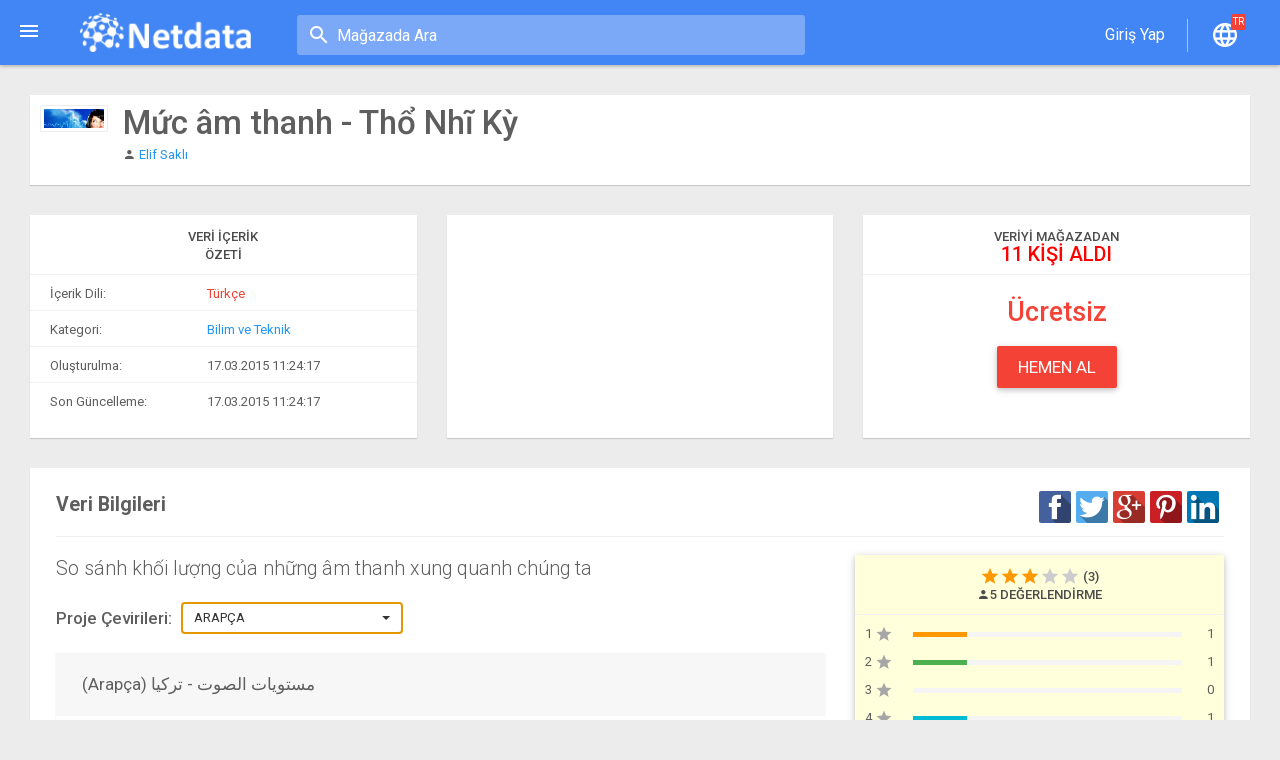

--- FILE ---
content_type: text/html; charset=utf-8
request_url: https://www.netdata.com/project/9bdacebb/mc-m-thanh-th-nh-k?lang=vi-VN
body_size: 80159
content:


<!DOCTYPE html>

<html xmlns="http://www.w3.org/1999/xhtml">
<head><meta charset="utf-8" /><meta http-equiv="X-UA-Compatible" content="IE=edge" /><meta name="viewport" content="width=device-width, initial-scale=1" /><title>
	Mức &#226;m thanh - Thổ Nhĩ Kỳ | Netdata - Yapısal Veri Pazarı
</title><meta property="fb:pages" content="1114192995286838" /><link rel="shortcut icon" href="/img/favicon32.ico" /><link rel="alternate" type="application/rss+xml" title="Netdata" href="/RSS" />
    

    <!-- Vendor CSS -->
    <link href="/vendors/animate-css/animate.min.css" rel="stylesheet" /><link href="/vendors/sweet-alert/sweetalert.css" rel="stylesheet" />

    <!-- CSS -->
    <link href="/css/bootstrap.min.css" rel="stylesheet" /><link href="/css/MaterialDesign.css" rel="stylesheet" />

    <!-- JQUERY -->
    <script src="/js/jquery-1.11.3.min.js"></script>
    <script src="/js/jquery-ui.min.js"></script>
    <style id="antiClickjack">
        body {
            display: none !important;
        }
    </style>

    


    <style>
        #sidebar .main-menu > li {
            border-bottom: 1px solid #D5D5D5;
        }

            #sidebar .main-menu > li > a {
                padding: 10px 20px 10px 52px;
            }

                #sidebar .main-menu > li > a > i {
                    padding: 5px 0;
                }

        #sidebar .afterlogindiv > li > a {
            color: #ABABAB;
        }
    </style>

    <style>
        nav {
            background: #F6F6F6;
            width: 200px;
        }

            nav ul {
                padding: 0;
                margin: 0;
            }

                nav ul li {
                    list-style: none;
                    height: 40px;
                    width: 40px;
                }

                    nav ul li:hover {
                        width: 200px;
                        height: 40px;
                    }

                    nav ul li a {
                        position: absolute;
                        width: 190px;
                        height: 30px;
                        text-decoration: none;
                        color: #555;
                        padding: 11px 0 0 60px;
                        font-size: 15px;
                        white-space: nowrap;
                        overflow: hidden;
                        -o-text-overflow: ellipsis;
                        -ms-text-overflow: ellipsis;
                        text-overflow: ellipsis;
                    }

                        nav ul li a:hover {
                            color: #fff;
                        }

        .mm-store {
            background: #2196F3;
        }

        .mm-datalancer {
            background: #8BC34A;
        }

        .mm-expo {
            background: #9E9E9E;
        }

        .mm-forum {
            background: #FF9800;
        }

        .mm-netsitearea {
            background: #795548;
        }

        .mm-mydata {
            background: #3F51B5;
        }

        .mm-invitation {
            background: #E91E63;
        }

        .mm-netcess {
            background: #FFC107;
        }

        .mm-dataresource {
            background: #607D8B;
        }

        .mm-haveidea {
            background: #9F66F0;
        }

        .mm-createdata {
            background: #D23301;
        }

            .mm-createdata > a {
                color: #FFF;
                font-weight: bold;
            }

                .mm-createdata > a:hover {
                    font-size: 18px;
                    line-height: 1em;
                }

        .store-icon,
        .datalancer-icon,
        .expo-icon,
        .forum-icon,
        .netsitearea-icon,
        .mydata-icon,
        .invitation-icon,
        .netcess-icon,
        .dataresource-icon,
        .haveidea-icon,
        .createdata-icon {
            position: absolute;
            margin-left: 7px;
            padding-top: 8px;
        }

            .store-icon:before {
                width: 50px;
                height: 50px;
                margin-right: 30px;
                content: url("/img/icons/mainmenu/menu-store25.png");
            }

            .datalancer-icon:before {
                width: 50px;
                height: 50px;
                margin-right: 30px;
                content: url("/img/icons/mainmenu/menu-datalancer25.png");
            }

            .expo-icon:before {
                width: 50px;
                height: 50px;
                margin-right: 30px;
                content: url("/img/icons/mainmenu/menu-expo25.png");
            }

            .forum-icon:before {
                width: 50px;
                height: 50px;
                margin-right: 30px;
                content: url("/img/icons/mainmenu/menu-forum25.png");
            }

            .netsitearea-icon:before {
                width: 50px;
                height: 50px;
                margin-right: 30px;
                content: url("/img/icons/mainmenu/menu-netsite25.png");
            }

            .mydata-icon:before {
                width: 50px;
                height: 50px;
                margin-right: 30px;
                content: url("/img/icons/mainmenu/menu-data25.png");
            }

            .invitation-icon:before {
                width: 50px;
                height: 50px;
                margin-right: 30px;
                content: url("/img/icons/mainmenu/menu-invite25.png");
            }

            .netcess-icon:before {
                width: 50px;
                height: 50px;
                margin-right: 30px;
                content: url("/img/icons/mainmenu/menu-netcess25.png");
            }

            .dataresource-icon:before {
                width: 50px;
                height: 50px;
                margin-right: 30px;
                content: url("/img/icons/mainmenu/menu-verifydata25.png");
            }

            .haveidea-icon:before {
                width: 50px;
                height: 50px;
                margin-right: 30px;
                content: url("/img/icons/mainmenu/menu-eureka25.png");
            }

            .createdata-icon:before {
                width: 50px;
                height: 50px;
                margin-right: 30px;
                content: url("/img/icons/mainmenu/menu-createdata25.png");
            }
    </style>

    <!-- Facebook Pixel Code -->
    <script>
        !function (f, b, e, v, n, t, s) {
            if (f.fbq) return; n = f.fbq = function () {
                n.callMethod ?
                n.callMethod.apply(n, arguments) : n.queue.push(arguments)
            }; if (!f._fbq) f._fbq = n;
            n.push = n; n.loaded = !0; n.version = '2.0'; n.queue = []; t = b.createElement(e); t.async = !0;
            t.src = v; s = b.getElementsByTagName(e)[0]; s.parentNode.insertBefore(t, s)
        }(window,
        document, 'script', 'https://connect.facebook.net/en_US/fbevents.js');
        fbq('init', '1493708500642589'); // Insert your pixel ID here.
        fbq('track', 'PageView');
        fbq('track', 'InitiateCheckout');
        fbq('track', 'AddPaymentInfo');
        fbq('track', 'Purchase', { value: '0.00', currency: 'TRY' });
        fbq('track', 'CompleteRegistration');
	fbq('track', 'AddToCart');
    </script>
    <noscript><img height="1" width="1" style="display:none"
src="https://www.facebook.com/tr?id=1493708500642589&ev=PageView&noscript=1"
/></noscript>
    <!-- DO NOT MODIFY -->
    <!-- End Facebook Pixel Code -->
<meta name="description" content="So sánh khối lượng của những âm thanh xung quanh chúng ta" /><meta name="keywords" content="Mức âm thanh - Thổ Nhĩ Kỳ,So,sánh,khối,lượng,của,những,âm,thanh,xung,quanh,chúng,ta,Türkçe,Bilim ve Teknik,Türkiye" /><meta name="author" content="Elif Saklı" /><meta name="geo.placename" content="Türkiye" /><meta name="distribution" content="Global" /><meta name="revisit-after" content="2 days" /><meta property="og:title" content="Mức âm thanh - Thổ Nhĩ Kỳ" /><meta property="og:description" content="So sánh khối lượng của những âm thanh xung quanh chúng ta" /><meta property="og:site_name" content="Netdata" /><meta property="og:image" content="https://www.netdata.com/UserFilesCenter1/654a83e2-b0de-404a-8afe-b056ca020007/ProjectsCenter1/5134964c-e412-40f0-9326-b4d6c6297758/ThumbCenter/5134964c.jpg" /><meta property="og:url" content="www.netdata.com/project/9bdacebb/mc-m-thanh-th-nh-k?lang=vi-VN" /></head>
<body class="">
    <form method="post" action="./mc-m-thanh-th-nh-k?lang=vi-VN" id="form1" lang="tr-TR">
<div class="aspNetHidden">
<input type="hidden" name="__EVENTTARGET" id="__EVENTTARGET" value="" />
<input type="hidden" name="__EVENTARGUMENT" id="__EVENTARGUMENT" value="" />
<input type="hidden" name="__VIEWSTATE" id="__VIEWSTATE" value="/wEPDwUKLTM0Njc1NDMwOWRkUbRuXuxsTuA3NxppI1tpWsoUFVJdhEX43nIi7wZ/Bbc=" />
</div>

<script type="text/javascript">
//<![CDATA[
var theForm = document.forms['form1'];
if (!theForm) {
    theForm = document.form1;
}
function __doPostBack(eventTarget, eventArgument) {
    if (!theForm.onsubmit || (theForm.onsubmit() != false)) {
        theForm.__EVENTTARGET.value = eventTarget;
        theForm.__EVENTARGUMENT.value = eventArgument;
        theForm.submit();
    }
}
//]]>
</script>


<script src="/WebResource.axd?d=TPDUTFmVLg-77TgL59jLuSIbuIK56qk_37bbtsJbDAx_BWD13gZhp3PtVCI44VdAflGhi7x7WYN5soEaNcb5EpJwH1_EPLQy5b0akdYPaao1&amp;t=638628315619783110" type="text/javascript"></script>


<script src="/ScriptResource.axd?d=ookoTKN1-KyjYtoYQev5vcdlKJ9BNu4aEXwIksQ161AdlJXVLVJawGJCsujVoQ-HS80ie2zldy23KrEJmL2qGXHip-HJBJfqXHKD0Lvc7mXn-fxqbtnMC68g6g3yIUzsMXLTnuSCVBXM8fku1mdt_jQgJ0Ym6iDbYQSL5GLAgY6GOFb4L6WV7EtE-KFHGRL_0&amp;t=2a9d95e3" type="text/javascript"></script>
<script type="text/javascript">
//<![CDATA[
if (typeof(Sys) === 'undefined') throw new Error('ASP.NET Ajax istemci tarafı çerçevesi yüklenemedi.');
//]]>
</script>

<script src="/ScriptResource.axd?d=TxDHL0mnLilOSpaU4k-tyhiIs4S05T248W0JJNVj8yiVfwLDnljZoiBLi9_uTYDSkmRzOXK25DPx73_VYwIFKxddzKAqBZlnRHhWkrhrRqKZQTDJcu3wrRFgOg1F0CfX2BVhjBSvLnfWURlIsgDYm2wOptZ2xXR3NNbuMQjZJCL51f-QXc_kMErNtsAeAAVA0&amp;t=2a9d95e3" type="text/javascript"></script>
<script src="../../Scripts/StringResources.js" type="text/javascript"></script>
<div class="aspNetHidden">

	<input type="hidden" name="__VIEWSTATEGENERATOR" id="__VIEWSTATEGENERATOR" value="B1B628F7" />
	<input type="hidden" name="__EVENTVALIDATION" id="__EVENTVALIDATION" value="/wEdAAMwsouX1PTcJ+4chEXiZ9rkyP/ZFfY3dgRMKiGEXU4ZEts/t1KxasROY1jVRg7unpB20Jkqn+EQGWkh8P4klVie4wIjMmuGCk3glI1tQA/BzQ==" />
</div>
        <script type="text/javascript">
//<![CDATA[
Sys.WebForms.PageRequestManager._initialize('ctl00$ctl00$ScriptManager1', 'form1', [], [], [], 90, 'ctl00$ctl00');
//]]>
</script>

        <header id="header">
            <ul class="header-inner">
                <li id="menu-trigger" data-trigger="#sidebar">
                    <div class="line-wrap">
                        <div class="line top"></div>
                        <div class="line center"></div>
                        <div class="line bottom"></div>
                    </div>
                </li>
                <li class="logo hidden-xs">
                    <a href="../../">
                        <img src="/img/NetdataLogo.png" width="175" height="46" alt="Netdata" />
                    </a>
                </li>
                <li class="search-small-container hidden-xs hidden-sm">
                    
    <input type="text" class="search-small store-search" placeholder="Mağazada Ara" />

                </li>
                <li class="pull-right m-r-20">
                    <ul class="top-menu">
                        <li id="top-search" class="hidden-lg hidden-md">
                            <a class="tm-search" href="#"></a>
                        </li>
                        
                                <li>
                                    <a href="/login" class="tm-profile-dropdown" id="BaseMaster_LoginStatus1"><span class="spanGirisYap"></span></a>
                                </li>
                                <li class="divider-vertical"></li>
                            
                        <li class="dropdown">
                            <a data-toggle="dropdown" class="tm-language" href="#"><i class="tmn-counts" id="counterDisplayLang"></i></a>
                            <div class="dropdown-menu pull-right dropdown-menu-lg">
                                <div class="listview">
                                    <div class="lv-header">
                                        <span class="spanSiteDili"></span>
                                    </div>
                                    <div class="lv-body">
                                        <div class="lv-item">
                                            <div class="lv-title m-b-5 text-center"><span class="spanSiteDiliDegsitirir"></span></div>
                                        </div>
                                        <div class="lv-item">
                                            <div class="list-group" id="BaseMaster_LanguageList">
                                            </div>
                                        </div>
                                    </div>
                                </div>
                            </div>
                        </li>
                        
                    </ul>
                </li>
            </ul>

            <!-- Top Search Content -->
            <div id="top-search-wrap" class="hidden-lg hidden-md">
                
    <input type="text" class="store-search" />
    <i id="top-search-close">&times;</i>

            </div>
        </header>

        <section id="main">
            <aside id="sidebar">
                <nav>
                    <ul>
                        <li class="mm-store"><span class="store-icon"></span><a href="../../store"><span id="spanMagaza">Mağaza</span></a></li>
                        <li class="mm-datalancer"><span class="datalancer-icon"></span><a href="../../datalancer"><span id="spanDatalancer">Veri Talepleri</span></a></li>
                        <li class="mm-expo"><span class="expo-icon"></span><a href="../../expo"><span id="spanExpo">Örnek Uygulamalar</span></a></li>
                        <li class="mm-forum"><span class="forum-icon"></span><a href="../../forum"><span id="spanForum">Forum</span></a></li>
                        <li class="mm-netsitearea"><span class="netsitearea-icon"></span><a href="../../netsitearea"><span id="spanNetsiteVitrini">Netsite Vitrini</span></a></li>
                    </ul>
                    <ul>
                        <li class="mm-createdata showafterlogin" style="width: 200px;"><span class="createdata-icon"></span><a href="../../member/createproject"><span id="spanProjeOlustur">Veri Oluştur</span></a></li>
                    </ul>
                    <ul>
                        <li class="mm-mydata showafterlogin"><span class="mydata-icon"></span><a href="../../member/projects"><span id="spanProjelerim">Verilerim</span></a></li>
                        <li class="mm-datalancer showafterlogin"><span class="datalancer-icon"></span><a href="../../member/datalancer"><span id="spanDatalancerIslemleri">Veri Talep İşlemleri</span></a></li>
                        <li class="mm-forum showafterlogin"><span class="forum-icon"></span><a href="../../member/forum"><span id="spanForumIslemleri">Forum İşlemleri</span></a></li>
                        <li class="mm-invitation showafterlogin"><span class="invitation-icon"></span><a href="/member/invitations"><span id="BaseMaster_spanProjeDavetiyeleri">Davetiyeler</span></a>
                        </li>
                        <li class="mm-netcess showafterlogin"><span class="netcess-icon"></span><a href="/member/netcess"><span id="BaseMaster_spanNetcess">Netcess</span></a>
                        </li>
                        <li class="mm-dataresource showafterlogin"><span class="dataresource-icon"></span><a href="/member/createverifylogo"><span id="BaseMaster_spanDogrulama">Veri Kaynağını Belirt</span></a>
                        </li>
                        <li class="mm-haveidea showafterlogin"><span class="haveidea-icon"></span><a href="/member/eureka"><span class="spanBirFikrimVar"></span></a>
                        </li>
                    </ul>
                </nav>
                
            </aside>
            <section id="content">
                <div class="container">
                    
    
    <div itemscope="itemscope" itemtype="http://schema.org/Product">
        <div class="row">
            <div class="col-md-12">
                <div class="card" style="min-height: 90px;">
                    <div class="card-body p-10">
                        <div class="media">
                            <div id="cphMain_ContentPlaceHolder1_Project_EditorCheck" class="pull-right"></div>
                            <div id="cphMain_ContentPlaceHolder1_Project_Updated_Icon" class="pull-right"></div>
                            <div class="pull-left">
                                <img src="https://www.netdata.com/UserFilesCenter1/654a83e2-b0de-404a-8afe-b056ca020007/ProjectsCenter1/5134964c-e412-40f0-9326-b4d6c6297758/ThumbCenter/5134964c.jpg" id="cphMain_ContentPlaceHolder1_Project_ProjeIcon" class="img-thumbnail lv-img-sm" itemprop="image" width="68" height="68" alt="Mức âm thanh - Thổ Nhĩ Kỳ" />
                            </div>
                            <div class="media-body">
                                <div class="lv-title">
                                    <div class="lv-title">
                                        <h1 id="cphMain_ContentPlaceHolder1_Project_ProjeAdi" class="m-t-0 m-b-5" itemprop="name">Mức &#226;m thanh - Thổ Nhĩ Kỳ</h1>
                                    </div>
                                    <span id="cphMain_ContentPlaceHolder1_Project_ProjeSahibi" class="m-t-10" itemprop="manufacturer"><i class='md md-person'></i> <a style='cursor:pointer;' target='_blank' href='/elif.sakli' >Elif Saklı</a></span>
                                </div>
                            </div>
                        </div>
                    </div>
                </div>
            </div>
        </div>

        <div class="row">
            <div class="col-md-4 col-sm-4 col-xs-12">
                <div class="card rating-list" style="min-height: 223px;">
                    <div class="listview lv-bordered">
                        <div class="lv-header">
                            <div class="m-t-0 m-b-5"><span class="spnProjectContent"></span></div>
                            <div class="clearfix"></div>
                            <span class="spnSummary"></span>
                        </div>

                        <div class="lv-body">
                            <div class="lv-item p-5">
                                <div class="form-group m-t-5 m-b-25">
                                    <label for="inputEmail3" class="col-sm-5 col-xs-5 control-label cut-long-text"><span class="spnProjectLanguage"></span>:</label>
                                    <div class="col-sm-7 col-xs-7 cut-long-text">
                                        <span id="cphMain_ContentPlaceHolder1_Project_spanIcerikDili" class="text-danger" itemprop="itemCondition">Türkçe</span>
                                    </div>
                                </div>
                            </div>
                            <div class="lv-item p-5">
                                <div class="form-group m-t-5 m-b-25">
                                    <label for="inputEmail3" class="col-sm-5 col-xs-5 control-label cut-long-text"><span class="spnCategory"></span>:</label>
                                    <div class="col-sm-7 col-xs-7">
                                        <a href="/gallery/18/bilim-ve-teknik" id="cphMain_ContentPlaceHolder1_Project_btnKategori" itemprop="category">Bilim ve Teknik</a>
                                    </div>
                                </div>
                            </div>
                            <div class="lv-item p-5">
                                <div class="form-group m-t-5 m-b-25">
                                    <label for="inputEmail3" class="col-sm-5 col-xs-5 control-label cut-long-text"><span class="spnCreateDate"></span>:</label>
                                    <div class="col-sm-7 col-xs-7 cut-long-text">
                                        <span id="cphMain_ContentPlaceHolder1_Project_spanOlusmaTarihi" itemprop="productionDate">17.03.2015 11:24:17</span>
                                    </div>
                                </div>
                            </div>
                            <div class="lv-item p-5">
                                <div class="form-group m-t-5 m-b-25">
                                    <label for="inputEmail3" class="col-sm-5 col-xs-5 control-label cut-long-text"><span class="spnLastUpdate"></span>:</label>
                                    <div class="col-sm-7 col-xs-7 cut-long-text">
                                        <span id="cphMain_ContentPlaceHolder1_Project_spanGuncellemeTarihi" itemprop="releaseDate">17.03.2015 11:24:17</span>
                                    </div>
                                </div>
                            </div>
                        </div>
                    </div>
                </div>
            </div>
            <div class="col-md-4 col-sm-4 col-xs-12">
                <div class="card rating-list" style="min-height: 223px;">
                    <div class="card-body p-5 text-center">
                        <div id="wordcloud" style="width: 100%; height: 203px; position: relative;"></div>
                    </div>
                </div>
            </div>
            <div class="col-md-4 col-sm-4 col-xs-12">
                <div class="card rating-list" style="min-height: 223px;">
                    <div class="listview lv-bordered">
                        <div class="lv-header">
                            <span class="spnFromStore"></span>
                            <span id="cphMain_ContentPlaceHolder1_Project_spanAlindiSayisi" style="display: block; font-size: 20px; color: red; margin-top: 5px;">11 kişi aldı</span>
                        </div>
                    </div>
                    <div id="cphMain_ContentPlaceHolder1_Project_spanprojeucreti" class="card-body p-5 text-center" itemprop="offers" itemscope="itemscope" itemtype="http://schema.org/Offer"><h2 class='text-danger' itemprop='price' content='0,00'>Ücretsiz</h2><span itemprop='priceCurrency' content='TRY' class='hidden'></span></div>
                    <div class="card-header p-5 text-center">
                        <a href="http://www.netdata.com/member/buyproject/9bdacebb" id="cphMain_ContentPlaceHolder1_Project_btnSatinAl" class="btn btn-danger btn-lg" style="min-width: 120px;">Hemen Al</a>
                    </div>
                </div>
            </div>
        </div>
        <div class="card">
            <div class="card-body card-padding">
                <span class="lead" id="Project_spanprjbilgi"><b><span class="spnProjectInformation"></span></b></span>
                <div class="netdata-social-share pull-right">
                </div>
                <hr />
                <div class="row">
                    <div class="col-md-8 col-sm-8 col-xs-12">
                        <div id="cphMain_ContentPlaceHolder1_Project_ProjeAciklama" itemprop="description"><p class='lead'>So sánh khối lượng của những âm thanh xung quanh chúng ta</p><div class='m-b-20'><h4 class='pull-left' ><span class='spnProjectsTranslations'>Proje Çevirileri</span>: </h4><select id='ddSelectPrjLang' data-live-search='true' class='from-control bootstrap-select selectpicker ' onchange='$(".card-language").hide();$("#crdLang-" + $(this).val()).show()'><option value='0'>Arapça</option><option value='1'>Bulgarca</option><option value='2'>Boşnakça</option><option value='3'>Çekçe</option><option value='4'>Danca</option><option value='5'>Almanca</option><option value='6'>Yunanca</option><option value='7'>İngilizce</option><option value='8'>İspanyolca</option><option value='9'>Estonca</option><option value='10'>Fince</option><option value='11'>Filipince</option><option value='12'>Fransızca</option><option value='13'>İrlandaca</option><option value='14'>İbranice</option><option value='15'>Hintçe</option><option value='16'>Hırvatça</option><option value='17'>Macarca</option><option value='18'>Endonezce</option><option value='19'>İtalyanca</option><option value='20'>Japonca</option><option value='21'>Korece</option><option value='22'>Litvanyaca</option><option value='23'>Letonca</option><option value='24'>Makedonca</option><option value='25'>Malay</option><option value='26'>Norveççe</option><option value='27'>Felemenkçe</option><option value='28'>Lehçe</option><option value='29'>Portekizce</option><option value='30'>Rumence</option><option value='31'>Rusça</option><option value='32'>Slovakça</option><option value='33'>Slovence</option><option value='34'>Sırpça</option><option value='35'>İsveççe</option><option value='36'>Svahili</option><option value='37'>Tayca</option><option value='38'>Ukraynaca</option><option value='39'>Vietnamca</option><option value='40'>Çince</option></select></div><div class='' id='collapseTranslations'><div id='crdLang-0'  class='card card-language'><div class='card-header ch-alt'><h2>(Arapça) مستويات الصوت - تركيا</h2></div><div class='card-body card-padding'>مقارنة بين حجم الأصوات من حولنا</div></div><div id='crdLang-1' style='display:none;' class='card card-language'><div class='card-header ch-alt'><h2>(Bulgarca) Нивата на звука - Турция</h2></div><div class='card-body card-padding'>Сравнение на обема на звуците около нас</div></div><div id='crdLang-2' style='display:none;' class='card card-language'><div class='card-header ch-alt'><h2>(Boşnakça) Sound Nivoi - Turska</h2></div><div class='card-body card-padding'>Poređenje jačinu zvukova oko nas</div></div><div id='crdLang-3' style='display:none;' class='card card-language'><div class='card-header ch-alt'><h2>(Çekçe) Hladiny akustick&#233;ho tlaku - Turecko</h2></div><div class='card-body card-padding'>Porovn&#225;n&#237; objemu zvuků kolem n&#225;s</div></div><div id='crdLang-4' style='display:none;' class='card card-language'><div class='card-header ch-alt'><h2>(Danca) Sound Niveauer - Tyrkiet</h2></div><div class='card-body card-padding'>Sammenligning af m&#230;ngden af ​​lydene omkring os</div></div><div id='crdLang-5' style='display:none;' class='card card-language'><div class='card-header ch-alt'><h2>(Almanca) Schallpegel - T&#252;rkei</h2></div><div class='card-body card-padding'>Vergleich des Volumens der T&#246;ne um us</div></div><div id='crdLang-6' style='display:none;' class='card card-language'><div class='card-header ch-alt'><h2>(Yunanca) Τα επίπεδα θορύβου - Τουρκία</h2></div><div class='card-body card-padding'>Σύγκριση του όγκου των ήχων γύρω μας</div></div><div id='crdLang-7' style='display:none;' class='card card-language'><div class='card-header ch-alt'><h2>(İngilizce) Sound Levels - Turkey</h2></div><div class='card-body card-padding'>Comparison of the volume of the sounds around us</div></div><div id='crdLang-8' style='display:none;' class='card card-language'><div class='card-header ch-alt'><h2>(İspanyolca) Niveles de ruido - Turqu&#237;a</h2></div><div class='card-body card-padding'>Comparaci&#243;n del volumen de los sonidos alrededor de nosotros</div></div><div id='crdLang-9' style='display:none;' class='card card-language'><div class='card-header ch-alt'><h2>(Estonca) Heli tase - T&#252;rgi</h2></div><div class='card-body card-padding'>V&#245;rdlus helide tugevust meie &#252;mber</div></div><div id='crdLang-10' style='display:none;' class='card card-language'><div class='card-header ch-alt'><h2>(Fince) Sound Levels - Turkki</h2></div><div class='card-body card-padding'>Vertailu tilavuudesta &#228;&#228;net ymp&#228;rill&#228;mme</div></div><div id='crdLang-11' style='display:none;' class='card card-language'><div class='card-header ch-alt'><h2>(Filipince) Sound Antas - Turkey</h2></div><div class='card-body card-padding'>Paghahambing ng lakas ng tunog ng tunog sa paligid sa amin</div></div><div id='crdLang-12' style='display:none;' class='card card-language'><div class='card-header ch-alt'><h2>(Fransızca) Niveaux sonores - Turquie</h2></div><div class='card-body card-padding'>Comparaison du volume des sons qui nous entoure</div></div><div id='crdLang-13' style='display:none;' class='card card-language'><div class='card-header ch-alt'><h2>(İrlandaca) Leibh&#233;il fuaime - An Tuirc</h2></div><div class='card-body card-padding'>Compar&#225;id idir an m&#233;id de na fuaimeanna timpeall orainn</div></div><div id='crdLang-14' style='display:none;' class='card card-language'><div class='card-header ch-alt'><h2>(İbranice) רמות סאונד - טורקיה</h2></div><div class='card-body card-padding'>השוואת היקף הצלילים סביבנו השוואת היקף הצלילים סביבנו</div></div><div id='crdLang-15' style='display:none;' class='card card-language'><div class='card-header ch-alt'><h2>(Hintçe) ध्वनि के स्तर - तुर्की</h2></div><div class='card-body card-padding'>हमारे आसपास की ध्वनियों की मात्रा की तुलना</div></div><div id='crdLang-16' style='display:none;' class='card card-language'><div class='card-header ch-alt'><h2>(Hırvatça) Razine buke - Turska</h2></div><div class='card-body card-padding'>Usporedba volumena zvukova oko nas</div></div><div id='crdLang-17' style='display:none;' class='card card-language'><div class='card-header ch-alt'><h2>(Macarca) Zajszintek - T&#246;r&#246;korsz&#225;g</h2></div><div class='card-body card-padding'>&#214;sszehasonl&#237;t&#225;sa a hangerőt a hangok k&#246;r&#252;l&#246;tt&#252;nk</div></div><div id='crdLang-18' style='display:none;' class='card card-language'><div class='card-header ch-alt'><h2>(Endonezce) Tingkat suara - Turki</h2></div><div class='card-body card-padding'>Perbandingan volume suara di sekitar kita</div></div><div id='crdLang-19' style='display:none;' class='card card-language'><div class='card-header ch-alt'><h2>(İtalyanca) Livelli sonori - Turchia</h2></div><div class='card-body card-padding'>Confronto tra il volume dei suoni intorno a noi</div></div><div id='crdLang-20' style='display:none;' class='card card-language'><div class='card-header ch-alt'><h2>(Japonca) サウンドレベル - トルコ</h2></div><div class='card-body card-padding'>私たちの周りの音のボリュームの比較 私たちの周りの音のボリュームの比較</div></div><div id='crdLang-21' style='display:none;' class='card card-language'><div class='card-header ch-alt'><h2>(Korece) 사운드 레벨 - 터키</h2></div><div class='card-body card-padding'>우리 주변의 소리의 볼륨의 비교 우리 주변의 소리의 볼륨의 비교</div></div><div id='crdLang-22' style='display:none;' class='card card-language'><div class='card-header ch-alt'><h2>(Litvanyaca) Garso lygiai - Turkija</h2></div><div class='card-body card-padding'>Palyginimas garsų apimtis aplink mus</div></div><div id='crdLang-23' style='display:none;' class='card card-language'><div class='card-header ch-alt'><h2>(Letonca) Trokšņu līmenis - Turcija</h2></div><div class='card-body card-padding'>Salīdzinājums apjoma skaņām ap mums</div></div><div id='crdLang-24' style='display:none;' class='card card-language'><div class='card-header ch-alt'><h2>(Makedonca) Нивоата на звукот - Турција</h2></div><div class='card-body card-padding'>Споредба на обемот на звуците околу нас</div></div><div id='crdLang-25' style='display:none;' class='card card-language'><div class='card-header ch-alt'><h2>(Malay) സൗണ്ട് ലെവലുകൾ - തുർക്കി</h2></div><div class='card-body card-padding'>നമുക്കു ചുറ്റുമുള്ള ശബ്ദങ്ങൾ എണ്ണക്കൂടുതൽ താരതമ്യം</div></div><div id='crdLang-26' style='display:none;' class='card card-language'><div class='card-header ch-alt'><h2>(Norveççe) Sound Levels - Tyrkia</h2></div><div class='card-body card-padding'>Sammenligning av volumet av lydene rundt oss</div></div><div id='crdLang-27' style='display:none;' class='card card-language'><div class='card-header ch-alt'><h2>(Felemenkçe) Sound Levels - Turkije</h2></div><div class='card-body card-padding'>Vergelijking van het volume van de geluiden om ons</div></div><div id='crdLang-28' style='display:none;' class='card card-language'><div class='card-header ch-alt'><h2>(Lehçe) Poziom hałasu - Turcja</h2></div><div class='card-body card-padding'>Por&#243;wnanie objętości dźwięki wok&#243;ł nas</div></div><div id='crdLang-29' style='display:none;' class='card card-language'><div class='card-header ch-alt'><h2>(Portekizce) N&#237;veis de som - Turquia</h2></div><div class='card-body card-padding'>Compara&#231;&#227;o do volume dos sons que nos rodeia</div></div><div id='crdLang-30' style='display:none;' class='card card-language'><div class='card-header ch-alt'><h2>(Rumence) Niveluri de zgomot - Turcia</h2></div><div class='card-body card-padding'>Compararea volumului sunetelor din jurul nostru</div></div><div id='crdLang-31' style='display:none;' class='card card-language'><div class='card-header ch-alt'><h2>(Rusça) Уровни звукового давления - Турция</h2></div><div class='card-body card-padding'>Сравнение объема звуков вокруг нас</div></div><div id='crdLang-32' style='display:none;' class='card card-language'><div class='card-header ch-alt'><h2>(Slovakça) Hladiny akustick&#233;ho tlaku - Turecko</h2></div><div class='card-body card-padding'>Porovnanie objemu zvukov okolo n&#225;s</div></div><div id='crdLang-33' style='display:none;' class='card card-language'><div class='card-header ch-alt'><h2>(Slovence) Nivoji hrupa - Turčija</h2></div><div class='card-body card-padding'>Primerjava obsega zvoke okoli nas</div></div><div id='crdLang-34' style='display:none;' class='card card-language'><div class='card-header ch-alt'><h2>(Sırpça) Соунд Левелс - Турска</h2></div><div class='card-body card-padding'>Поређење обима звукове око нас</div></div><div id='crdLang-35' style='display:none;' class='card card-language'><div class='card-header ch-alt'><h2>(İsveççe) Ljudniv&#229;er - Turkiet</h2></div><div class='card-body card-padding'>J&#228;mf&#246;relse av volymen av de ljud omkring oss</div></div><div id='crdLang-36' style='display:none;' class='card card-language'><div class='card-header ch-alt'><h2>(Svahili) Sauti Ngazi - Uturuki</h2></div><div class='card-body card-padding'>Kulinganisha ya kiasi cha sauti inayotuzunguka</div></div><div id='crdLang-37' style='display:none;' class='card card-language'><div class='card-header ch-alt'><h2>(Tayca) ระดับเสียง - ตุรกี</h2></div><div class='card-body card-padding'>การเปรียบเทียบปริมาณของเสียงที่อยู่รอบตัวเรา</div></div><div id='crdLang-38' style='display:none;' class='card card-language'><div class='card-header ch-alt'><h2>(Ukraynaca) Рівні звукового тиску - Туреччина</h2></div><div class='card-body card-padding'>Порівняння обсягу звуків навколо нас</div></div><div id='crdLang-39' style='display:none;' class='card card-language'><div class='card-header ch-alt'><h2>(Vietnamca) Mức &#226;m thanh - Thổ Nhĩ Kỳ</h2></div><div class='card-body card-padding'>So s&#225;nh khối lượng của những &#226;m thanh xung quanh ch&#250;ng ta</div></div><div id='crdLang-40' style='display:none;' class='card card-language'><div class='card-header ch-alt'><h2>(Çince) 声级 - 土耳其</h2></div><div class='card-body card-padding'>声音在我们周围的体积比较 声音在我们周围的体积比较 声音在我们周围的体积比较 声音在我们周围的体积比较</div></div></div><p>Bu veri şu ülke mağazalarında gösteriliyor: <b style='color:red'>Türkiye</b></p><br/><a class='btn btn-primary btn-large btn-responsive' href='/netsite/184afcfc/cevremizdeki-seslerin-ses-seviyelerinin-karsilastirmasi' target='_blank'><span class='spnShowNetsite'></span></a></div>
                    </div>
                    <div class="col-md-4 col-sm-4 col-xs-12">
                        <div class="card rating-list" style="min-height: 223px; box-shadow: 0 2px 5px rgba(0, 0, 0, 0.16), 0 2px 10px rgba(0, 0, 0, 0.12); background-color: #FFFFDB;">
                            <div class="listview">
                                <div class="lv-header" itemprop="aggregateRating" itemscope="itemscope" itemtype="http://schema.org/AggregateRating">
                                    <div id="cphMain_ContentPlaceHolder1_Project_ProjeYildizGosterim" class="rl-star m-t-0 m-b-5"><i class='md md-star active '></i><i class='md md-star active '></i><i class='md md-star active '></i><i class='md md-star '></i><i class='md md-star '></i> (<span itemprop='ratingValue'>3</span>)</div>
                                    <div class="clearfix"></div>
                                    <i class="md md-person"></i><span id="cphMain_ContentPlaceHolder1_Project_ProjeDegerlendirmeSayisi" itemprop="reviewCount">5</span> <span id="cphMain_ContentPlaceHolder1_Project_ProjeDegerlendirmeYazisi">Değerlendirme</span>
                                </div>

                                <div class="lv-body">
                                    <div id="cphMain_ContentPlaceHolder1_Project_DegerlendirmeOranlari" class="p-5">
                                    <div class='lv-item p-5'><div class='media'><div class='pull-left'>1 <i class='md md-star'></i></div><div class='pull-right'>1</div><div class='media-body'><div class='progress'><div class='progress-bar progress-bar-warning' role='progressbar' aria-valuenow='20' aria-valuemin='0' aria-valuemax='100' style='width: 20%'></div></div></div></div></div><div class='lv-item p-5'><div class='media'><div class='pull-left'>2 <i class='md md-star'></i></div><div class='pull-right'>1</div><div class='media-body'><div class='progress'><div class='progress-bar progress-bar-success' role='progressbar' aria-valuenow='20' aria-valuemin='0' aria-valuemax='100' style='width: 20%'></div></div></div></div></div><div class='lv-item p-5'><div class='media'><div class='pull-left'>3 <i class='md md-star'></i></div><div class='pull-right'>0</div><div class='media-body'><div class='progress'><div class='progress-bar progress-bar-danger' role='progressbar' aria-valuenow='0' aria-valuemin='0' aria-valuemax='100' style='width: 0%'></div></div></div></div></div><div class='lv-item p-5'><div class='media'><div class='pull-left'>4 <i class='md md-star'></i></div><div class='pull-right'>1</div><div class='media-body'><div class='progress'><div class='progress-bar progress-bar-info' role='progressbar' aria-valuenow='20' aria-valuemin='0' aria-valuemax='100' style='width: 20%'></div></div></div></div></div><div class='lv-item p-5'><div class='media'><div class='pull-left'>5 <i class='md md-star'></i></div><div class='pull-right'>2</div><div class='media-body'><div class='progress'><div class='progress-bar ' role='progressbar' aria-valuenow='40' aria-valuemin='0' aria-valuemax='100' style='width: 40%'></div></div></div></div></div></div>
                                </div>
                            </div>
                        </div>
                    </div>
                </div>

            </div>
        </div>
        <div class="card">
            <div class="card-body card-padding">
                <span class="lead"><b><span class="spnProjectParts"></span></b></span>
                <hr />
                <div class="form-horizontal">
                    <div class="form-group m-b-0">
                        <span style="font-size: 15px;" class="col-sm-2 m-t-5"><b><span class="spnShowingPart"></span>: </b></span>
                        <div class="col-sm-10">
                            <select name="ctl00$ctl00$cphMain$ContentPlaceHolder1$ddProjectParts" id="cphMain_ContentPlaceHolder1_ddProjectParts" class="form-control selectpicker" data-style="btn-danger btn-lg p-t-5 p-b-5" data-live-search="true">
	<option value="03778af4-b608-4487-b9eb-f60f779ba388">&#199;evremizdeki seslerin ses seviyelerinin karşılaştırması</option>
</select>
                        </div>
                    </div>
                    <div class="form-group m-b-0">
                        <label class="col-sm-2"></label>
                        <div class="col-sm-10">
                            <span class="help-block"><span class="spnShowingPartDesc"></span></span>
                        </div>
                    </div>
                </div>
                <div id="cphMain_ContentPlaceHolder1_Project_BolumlerVeObjeler"><hr/><div class='alert alert-success p-10'><p class='lead'>&#199;evremizdeki seslerin ses seviyelerinin karşılaştırması</p><p><b><span class='spnResource'></span> : </b><a href='http://www.emo.org.tr' style='cursor:pointer' target='_blank' rel='nofollow'>http://www.emo.org.tr</a></p><p class='pRecordCount'><b>14</b></p></div><div class='card'><div class='card-header ch-alt'><h2><span class='spnProjectPreview'></span></h2></div><div class='card-body m-t-10'><div class='table-responsive'><iframe id='autosizeframe' name='autosizeframe' scrolling='no' allowtransparency='true' frameborder='0' style='margin: 0px; width: 100%; height: 250px' src='http://www.netdata.com/_StoreIframe/03778af4' onload="if ( window.parent && window.parent.autoIframe) {window.parent.autoIframe('autosizeframe');}" onresize="if ( window.parent && window.parent.autoIframe) {window.parent.autoIframe('autosizeframe');}"></iframe></div></div></div><p class="text-right spnMayHaveCopyright" style="font-size:12px;margin-right: 10px;color: #878787;">* Görseller ve İçerik telif hakkına sahip olabilir</p></div>
            </div>
        </div>
        <div class="card" id="GoToAddComment">
            <div id="cphMain_ContentPlaceHolder1_Project_divdegerlendirmeler" class="card-body card-padding"><span class='lead'><b>Değerlendirmeler</b></span><a class='btn btn-success btn-responsive pull-right' onclick="OpenComment('anonim'); return false;">Değerlendirme Yap</a><hr /><div class='listview lv-bordered lv-lg'><div class='lv-body'><div class='lv-item' itemprop='review' itemscope='itemscope' itemtype='http://schema.org/Review'><div class='media'><div class='lv-avatar pull-left'><img src='https://www.netdata.com/UserFilesCenter1/aaa4ef54-1bbc-4def-9c43-08de067521ea/FileCenter/avatar.png' alt='Mehmet Akif &#214;zk&#246;k'></div><div class='media-body'><span class='h4' itemprop='author'>Mehmet Akif Özkök</span><div class='rating-list p-b-0' itemprop='reviewRating' itemscope='itemscope' itemtype='http://schema.org/Rating'><div class='rl-star m-t-5 m-b-0'><i class='md md-star active '></i><i class='md md-star active '></i><i class='md md-star active '></i><i class='md md-star active '></i><i class='md md-star active '></i></div><meta itemprop='worstRating' content='1'><span itemprop='ratingValue' class='hidden'>5</span><span itemprop='bestRating' class='hidden'>5</span></div><span itemprop='description'>G&#252;zel olmuş</span><small class='ms-date'><i class='md md-access-time'></i> <span itemprop='datePublished'>3.10.2017 01:05:17</span></small></div></div></div><div class='lv-item' itemprop='review' itemscope='itemscope' itemtype='http://schema.org/Review'><div class='media'><div class='lv-avatar pull-left'><img src='https://www.netdata.com/UserFilesCenter5/b643dd99-04de-4314-b834-5370447503a1/FileCenter/avatar.png' alt='Elif Kara&#231;elik'></div><div class='media-body'><span class='h4' itemprop='author'>Elif Karaçelik</span><div class='rating-list p-b-0' itemprop='reviewRating' itemscope='itemscope' itemtype='http://schema.org/Rating'><div class='rl-star m-t-5 m-b-0'><i class='md md-star active '></i><i class='md md-star active '></i><i class='md md-star '></i><i class='md md-star '></i><i class='md md-star '></i></div><meta itemprop='worstRating' content='1'><span itemprop='ratingValue' class='hidden'>2</span><span itemprop='bestRating' class='hidden'>5</span></div><span itemprop='description'>projeniz ne işimize yarayacak elif hanım. sesimiz ile bardak mı kıracağız :)</span><small class='ms-date'><i class='md md-access-time'></i> <span itemprop='datePublished'>11.02.2016 12:01:17</span></small></div></div></div><div class='lv-item' itemprop='review' itemscope='itemscope' itemtype='http://schema.org/Review'><div class='media'><div class='lv-avatar pull-left'><img src='https://www.netdata.com/UserFilesCenter5/a067594c-4b7d-467b-a8c2-d2dae2477952/FileCenter/avatar.png' alt='Metin Karag&#246;z'></div><div class='media-body'><span class='h4' itemprop='author'>Metin Karagöz</span><div class='rating-list p-b-0' itemprop='reviewRating' itemscope='itemscope' itemtype='http://schema.org/Rating'><div class='rl-star m-t-5 m-b-0'><i class='md md-star active '></i><i class='md md-star '></i><i class='md md-star '></i><i class='md md-star '></i><i class='md md-star '></i></div><meta itemprop='worstRating' content='1'><span itemprop='ratingValue' class='hidden'>1</span><span itemprop='bestRating' class='hidden'>5</span></div><span itemprop='description'>dB leri kim merak eder bilmiyorum ben gereksiz buldum..</span><small class='ms-date'><i class='md md-access-time'></i> <span itemprop='datePublished'>21.10.2015 09:24:17</span></small></div></div></div><div class='lv-item' itemprop='review' itemscope='itemscope' itemtype='http://schema.org/Review'><div class='media'><div class='lv-avatar pull-left'><img src='https://www.netdata.com/UserFilesCenter1/4a397a64-19a4-4c58-b1c4-2f074eef6f9d/FileCenter/avatar.png' alt='Sevim Talihli'></div><div class='media-body'><span class='h4' itemprop='author'>Sevim Talihli</span><div class='rating-list p-b-0' itemprop='reviewRating' itemscope='itemscope' itemtype='http://schema.org/Rating'><div class='rl-star m-t-5 m-b-0'><i class='md md-star active '></i><i class='md md-star active '></i><i class='md md-star active '></i><i class='md md-star active '></i><i class='md md-star '></i></div><meta itemprop='worstRating' content='1'><span itemprop='ratingValue' class='hidden'>4</span><span itemprop='bestRating' class='hidden'>5</span></div><span itemprop='description'>Bir d&#252;ğ&#252;n salonu i&#231;in bu veriler gerekliydi.İ&#231;erdeki g&#252;r&#252;lt&#252; dışardaki havai fişeklerin &#231;ıkarttığı ses Starttonetden verileri temin ederek yazılımım i&#231;in kullandım</span><small class='ms-date'><i class='md md-access-time'></i> <span itemprop='datePublished'>28.08.2015 03:54:17</span></small></div></div></div><div class='lv-item' itemprop='review' itemscope='itemscope' itemtype='http://schema.org/Review'><div class='media'><div class='lv-avatar pull-left'><img src='https://www.netdata.com/UserFilesCenter1/9b97f70b-8e04-4ca0-8928-212d17e11a47/FileCenter/avatar.png' alt='Ahmet Derdiyok'></div><div class='media-body'><span class='h4' itemprop='author'>Ahmet Derdiyok</span><div class='rating-list p-b-0' itemprop='reviewRating' itemscope='itemscope' itemtype='http://schema.org/Rating'><div class='rl-star m-t-5 m-b-0'><i class='md md-star active '></i><i class='md md-star active '></i><i class='md md-star active '></i><i class='md md-star active '></i><i class='md md-star active '></i></div><meta itemprop='worstRating' content='1'><span itemprop='ratingValue' class='hidden'>5</span><span itemprop='bestRating' class='hidden'>5</span></div><span itemprop='description'>Elinize sağlık.</span><small class='ms-date'><i class='md md-access-time'></i> <span itemprop='datePublished'>2.08.2015 07:32:17</span></small></div></div></div></div></div></div>
        </div>
        <div id="cphMain_ContentPlaceHolder1_Project_IliskiliProjeler"></div>
    </div>
    <div class="row">
        <div class="col-xs-12 ">
            <a href="/Contact.aspx?report=9bdacebb" id="cphMain_ContentPlaceHolder1_aReportProject" style="color: #a2a2a2;" target="_blank" class="pull-right"><span class="spnReportProject">Projeyi Şikayet Et</span></a>
        </div>
    </div>

    <input name="ctl00$ctl00$cphMain$ContentPlaceHolder1$hfDCNO" type="hidden" id="cphMain_ContentPlaceHolder1_hfDCNO" value="1" />

    <div id="Project_myModalComment" class="modal fade" data-backdrop="static" data-keyboard="false" tabindex="-1" role="dialog" aria-hidden="true">
        <div class="modal-dialog">
            <div class="modal-content">
                <div class="modal-header">
                    <h4 id="lblswdataModal1Header" class="modal-title"></h4>
                </div>
                <div class="modal-body">
                    <div class="form-horizontal" role="form">
                        <div class="form-group">
                            <label class="col-sm-2 control-label" id="Project_RateLabel"></label>
                            <div class="col-sm-10">
                                <div class="fg-line">
                                    <div class="rating-list">
                                        <div class="rl-star" style="margin-top: 0px;">
                                            <input type="hidden" id="Project_RateProject" class="rating" data-filled="md md-star active md-2" data-empty="md md-star" value="1" />
                                        </div>
                                    </div>
                                </div>
                            </div>
                        </div>
                        <div class="form-group">
                            <label class="col-sm-2 control-label" id="Project_CommentLabel">Yorum</label>
                            <div class="col-sm-10">
                                <div class="fg-line">
                                    <textarea class="form-control" rows="5" maxlength="250" id="Project_textCommentProject"></textarea>
                                </div>
                            </div>
                        </div>
                    </div>
                    <span id="cphMain_ContentPlaceHolder1_Project_lblStoreId" class="hidden">9bdacebb-bc85-4215-9e7f-3e03941d1dfb</span>
                    <span class="hidden" id="Project_lblCommentId"></span>
                </div>
                <div class="modal-footer">
                    <button type="button" id="Project_btnRemoveComment" class="btn btn-danger pull-left" onclick="DeleteComment();return false;">Değerlendirmeyi Sil</button>
                    <button type="button" id="Project_btnAddComment" class="btn btn-success" onclick="AddComment();return false;">Gönder</button>
                    <button type="button" id="Project_btnCancelComment" class="btn btn-default" data-dismiss="modal">İptal</button>
                </div>
            </div>
        </div>
    </div>

    <div id="Project_myProfileModal" class="modal fade" data-modal-color="lightblue" tabindex="-1" role="dialog" aria-hidden="true" style="color: inherit">
        <div class="modal-dialog modal-lg">
            <div class="modal-content">
                <div class="modal-header text-center">
                    
                </div>
                <div class="modal-body" id="Project_divMyProfileModalBody">
                </div>
                <div class="modal-footer">
                    <a class="btn btn-default" data-dismiss="modal"><span class="spnClose"></span></a>
                </div>
            </div>
        </div>
    </div>


    <div id="Project_ReportCommentModal" class="modal fade" data-backdrop="static" data-keyboard="false" tabindex="-1" role="dialog" aria-hidden="true">
        <div class="modal-dialog">
            <div class="modal-content">
                <div class="modal-header">
                    <h4 class="modal-title spnReportForm">Şikayet / Spam Bildirimi</h4>
                </div>
                <div class="modal-body">
                    <div class="form-horizontal" role="form">

                        <div class="form-group">
                            <label class="col-sm-2 control-label"><span class="spnReportType">Şikayet Tipi</span></label>
                            <div class="col-sm-10">
                                <div class="fg-line">
                                    <div class="select">
                                        <select id="ddReportType" class="form-control selectpicker">
                                            <option value="Şikayet" class="spnSikayet">Şikayet</option>
                                            <option value="Spam Bildirimi" class="spnSpam">Spam Bildirimi</option>
                                        </select>
                                    </div>
                                </div>
                            </div>
                        </div>

                        <div class="form-group">
                            <label class="col-sm-2 control-label"><span class="spnDescription">Açıklama</span></label>
                            <div class="col-sm-10">
                                <div class="fg-line">
                                    <textarea class="form-control" rows="6" maxlength="250" id="txtReportDescription"></textarea>
                                </div>
                            </div>
                        </div>

                    </div>

                    <div class="modal-footer">
                        <input type="hidden" value="" id="hdnReportComment" />
                        <button type="button" class="btn btn-success" onclick=" SendCommentReport();return false;"><span class="spnSend">Gönder</span></button>
                        <button type="button" onclick="$('#txtReportDescription').val('');" class="btn btn-default" data-dismiss="modal"><span class="spnCancel">İptal</span></button>
                    </div>
                </div>
            </div>
        </div>
    </div>


    <link href="/vendors/tagcloud/jqcloud.css" rel="stylesheet" />
    <script src="/vendors/tagcloud/jqcloud.js"></script>

    <script src="/vendors/bootstrap-rating-master/bootstrap-rating.min.js"></script>
    <link href="/vendors/bootstrap-select-new/bootstrap-select.min.css" rel="stylesheet" />
    <script src="/vendors/bootstrap-select-new/bootstrap-select.min.js"></script>
    <script src="/Scripts/PageScripts/StoreScripts/Project.js"></script>
    <style>
        button[data-id="ddSelectPrjLang"] {
            outline: 5px auto -webkit-focus-ring-color !important;
            margin-left: 10px !important;
            margin-top: 3px !important;
        }
    </style>


    <script>
        $('.store-search').attr("placeholder", stndilAramaMagazadaAra);

        $('.store-search').autocomplete({
            source: function (request, response) {
                if (request.term.length >= 3) {
                    $.ajax({
                        url: "/Store.aspx/AramaTahmini",
                        data: "{ 'gelen': '" + (request.term) + "' }",
                        dataType: "json",
                        type: "POST",
                        contentType: "application/json; charset=utf-8",
                        dataFilter: function (data) { return data; },
                        success: function (data) {
                            if (data.d.length < 1) {
                                var tmp = { Value: "/Search/" + encodeURIComponent($.trim(request.term)) + "?all=true", Key: stndilKelimeTumMagzalardaAra.replace("_TERM_", request.term) }
                                data.d.push(tmp);
                            }

                            response($.map(data.d, function (item) {
                                return {
                                    label: item.Key,
                                    value: item.Value
                                }
                            }));

                            $.each($('#ui-id-2').find('li'), function (index, value) {
                                $(value).text($("<div/>").html($(value).text()).text());
                            });
                        },
                        error: function (XMLHttpRequest, textStatus, errorThrown) {
                            console.log(XMLHttpRequest, textStatus, errorThrown);
                        }
                    });
                }
            },
            focus: function (event, ui) {
                return false;
            },
            select: function (event, ui) {
                if (ui.item.value.indexOf("/Search/") < 0) {
                    window.location.href = "/project/" + ui.item.value;
                }
                else {
                    window.location.href = ui.item.value;
                }
                return false;
            },
            minLength: 1,
            delay: 0
        }).data("ui-autocomplete")._renderItem = function (ul, item) {
            return $("<li></li>")
                .data("item.autocomplete", item)
                .append("<span>" + item.label + "</span>")
                .appendTo(ul);

        };

        $('.store-search').keypress(function (e) {
            if (e.which === 13) {
                var text = "";
                if ($(window).width() > 970) {
                    text = $($('.store-search')[0]).val();
                }
                else {
                    text = $($('.store-search')[1]).val();
                }
                if ($.trim(text) != '') {
                    $.ajax({
                        type: 'POST',
                        url: '/Store.aspx/AramaGonder',
                        data: "{kelime:" + JSON.stringify(text) + "}",
                        contentType: 'application/json; charset=utf-8',
                        dataType: 'json',
                        async: true,
                        cache: false,
                        timeout: 10000,
                        success: function (result) {
                            if (result.d != 'stop') {
                                location.href = result.d;
                            }
                        },
                        error: function (request, status, error) {
                            ShowNotify("inverse", stndilHataMesaj);
                            console.log(request, status, error);
                        }
                    });
                }
            }
        });
    </script>

                </div>
            </section>
        </section>
        <footer id="footer">
            Copyright &copy; 2026 Netdata

            <ul class="f-menu">
                <li><a href="/store"><span class="spanHomeFooter">Mağaza</span></a></li>
                <li><a href="/datalancer"><span class="spanDatalancerFooter">Veri Talepleri</span></a></li>
                <li><a href="/expo"><span class="spanExpoFooter">Örnek Uygulamalar</span></a></li>
                <li><a href="/forum"><span class="spanForumFooter">Forum</span></a></li>
                <li><a href="/netsitearea"><span class="spanNetsiteAreaFooter">Forum</span></a></li>
                <li><a href="/about"><span class="spanHakkinda"></span></a></li>
                <li><a href="/policies"><span class="spanPolitikaGuvenlikGizlilik"></span></a></li>
                <li><a href="/contact"><span class="spanIletisim"></span></a></li>
            </ul>
        </footer>

        <div id="NetdataAlertModal" class="modal fade" tabindex="-1" role="dialog" aria-hidden="true" style="color: inherit">
            <div class="modal-dialog modal-lg">
                <div class="modal-content">
                    <div class="modal-header text-center" id="NetdataAlertModal_ModalHeader">
                    </div>
                    <div class="modal-body">
                        <p id="NetdataAlertModal_ModalBody"></p>
                    </div>
                    <div class="modal-footer">
                        <a class="btn btn-default" data-dismiss="modal" id="NetdataAlertModal_ModalClose"><span class="spnClose"></span></a>
                    </div>
                </div>
            </div>
        </div>

        <script src="/js/bootstrap.min.js"></script>

        <script src="/vendors/waves/waves.min.js"></script>
        <script src="/vendors/auto-size/jquery.autosize.min.js"></script>
        <script src="/vendors/bootstrap-growl/bootstrap-growl.min.js"></script>
        <script src="/vendors/sweet-alert/sweetalert.min.js"></script>
        <script src="/vendors/lazyload/jquery.lazyload.min.js"></script>
        <script src="/vendors/SocialShare/Sharer.js"></script>
        <script src="/vendors/tracking/googleanalytics.js"></script>
        <script src="/vendors/tracking/smartlook.js"></script>

        <script src="/js/functions.js"></script>

        <script>
            $(document).ajaxStop(function () {

                //console.log("ajax stop");
                $(function () {
                    // Enables popover #2
                    $(".popovereditor").popover({
                        html: true,
                        placement: 'auto',
                        trigger: 'hover',
                        container: 'body',
                        viewport: { selector: "body", width: '450px' },
                        content: function () {
                            //$('.offer-price').text($(this).attr("data-offer-price") + ' $');
                            //$('.offer-prediction').text($(this).attr("data-offer-prediction"));
                            var period = $(this).attr("data-period");
                            var lastControl = $(this).attr("data-date");
                            var desc = $(this).attr("data-desc");
                            var editorNote = "";

                            if (desc.length > 5)
                                editorNote = '<div class="col-xs-12 m-b-10 m-t-5 text-center">'
                                                //+ '<span class="md-2x md-alarm-on text-success "></span>'
                                                + '<span class=" m-t-5">&nbsp;<b>' + stndilProjectEditorNotu + '</b><br/> ' + desc + '</span>'
                                                + '</div>'

                                                + '<div class="col-xs-12">'
                                                + '<hr class="m-t-10 m-b-0">'
                                                + '</div>';

                            var html = '<div class="row p-l-5 p-r-5 p-t-10 p-b-5">'
                                            + '<div class="col-xs-12 m-b-10 ">'
                                            + '<h4 class="text-center">' + stndilProjectEditorKontrolBilgi + '</h4>'
                                            + '<div class="text-center m-b-10">' + stndilProjectBagimsizEditor + '</div>'
                                            + '<hr class="m-t-0 m-b-0">'
                                            + '</div>'
                                            + '<div class="col-sm-6 col-xs-12 m-b-10 m-t-5">'
                                            + '<span class="md-2x md-alarm-on text-success pull-left"></span>'
                                            + '<span class="pull-left m-t-5">&nbsp;<b>' + stndilProjectKontolSikligi + ' :</b> ' + period + '</span>'
                                            + '</div>'
                                            + '<div class="hidden-lg hidden-md hidden-sm col-xs-12 m-b-10">'
                                            + '<hr class="m-t-0 m-b-0">'
                                            + '</div>'
                                            + '<div class="col-sm-6 col-xs-12 m-t-5 m-b-5">'
                                            + '<span class="md-2x md-today text-success pull-left"></span>'
                                            + '<span class="pull-left m-t-5">&nbsp;<b>' + stndilProjectSonKontrol + ' :</b> ' + lastControl + ''
                                            + '</div>'
                                            + '<div class="col-xs-12">'
                                            + '<hr class="m-t-10 m-b-0">'
                                            + '</div>'
                                            //Varsa Editör Notu  md-assignment
                                            + editorNote
                                            //Editör Notu bitti
                                        + ' </div>';

                            return html;
                        },
                        title: function () {
                            return '';
                        }
                    }).on("hidden.bs.popover", function (e) {
                        console.log('hidden');
                        $('#editorStyle').remove();

                    }).on("hide.bs.popover", function (e) {
                        console.log('hidden');
                        $('#editorStyle').remove();

                    }).on("show.bs.popover", function (e) {
                        var display = 'block';
                        if (window.location.pathname.toLowerCase().startsWith('/member'))
                            display = 'inline';

                        var css = '.popover { max-width: 450px; min-width: 450px; margin: 0 auto;}  .popovereditor {max-width: 100%;margin: 0 auto;display:' + display + '; } @media only screen and (max-width: 768px) {.popover {max-width: 250px; margin: 0 auto;min-width: 250px;}}',
                         head = document.head || document.getElementsByTagName('head')[0],
                        style = document.createElement('style');

                        style.type = 'text/css';
                        style.id = "editorStyle";
                        if (style.styleSheet) {
                            style.styleSheet.cssText = css;
                        } else {
                            style.appendChild(document.createTextNode(css));
                        }

                        head.appendChild(style);
                    });
                });
            });




            if (self === top || top.location.hostname == "www.netdata.com" || top.location.hostname == "localhost") {
                var antiClickjack = document.getElementById("antiClickjack");
                antiClickjack.parentNode.removeChild(antiClickjack);
            } else {
                top.location = self.location;
            }

            function sayfaicinesutla(hedefid) {
                $('html,body').animate({
                    scrollTop: $(hedefid).offset().top - 60
                }, 'slow');
            }


            $('.spanSiteDili').html(stndilSiteDili);
            $('.spanSiteDiliDegsitirir').html(stndilSiteDiliAciklama);
            //$('.spanGosterilenMagaza').html(stndilMagazaSecimi);
            //$('.spanGosterilenMagazaAciklama').html(stndilMagazaSecimiAciklama);
            $('.spanBildirimler').html(stndilBildirimler);

            $('.spanTumunuGoster').html(stndilTumunuGoster);
            $('.BaseMaster_Dashboard').html(stndilDashboard);
            $('.spanBirFikrimVar').html(stndilEureka);
            $('#BaseMaster_spanProjeDavetiyeleri').html(stndilDavetiyeler);
            $('#BaseMaster_spanNetcess').html(stndilNetcess);
            $('#BaseMaster_spanDogrulama').html(stndilKaynakDogrula);
            $('.spanGirisYap').html(stndilLogin);

            $('.spanHomeFooter').html(stndilAnaSayfa);
            $('.spanDatalancerFooter').html(stndilDatalancer);
            $('.spanExpoFooter').html(stndilExpo);
            $('.spanForumFooter').html(stndilForum);
            $('.spanNetsiteAreaFooter').html(stndilNetsiteVitrini);
            $('.spanIletisim').html(stndilIletisim);
            $('.spanPolitikaGuvenlikGizlilik').html(stndilPolitikaVeGuvenlik);
            $('.spanHakkinda').html(stndilHakkinda);
            $('.spnClose').html(stndilKapat);
            $('.spnVerilerim').html(stndilProjelerim);

            $('.showafterlogin').addClass('hidden');
            $(document).ready(function () {
                DilGetir();
                //UlkeleriGetir();
                UserNameGetir();
                BilidirimSayisiGetir();
                BilidirimListesiGetir();
                $('#BaseMaster_LoginView1_BaseMaster_LoginStatus2').html("<i class='md md-settings-power'></i> " + stndilCikis);

                if ($('#BaseMaster_UserNameSurname').text() != "") {
                    $('.showafterlogin').removeClass('hidden');
                }

                $('.spanKurumOnaylimi').attr("title", stndilPrfKurumAdiDogrulandi);
                //$('.spanEditorOnaylimi').attr("title", stndilProjeEditoruDogruladi);
            });

            //bildirimler ile ilgili işlemler

            function BilidirimSayisiGetir() {
                $.ajax({
                    type: 'POST',
                    url: '/Home.aspx/BilidirimSayisiGetir',
                    contentType: 'application/json; charset=utf-8',
                    dataType: 'json',
                    async: true,
                    cache: false,
                    timeout: 10000,
                    success: function (result) {
                        if (result.d != "bos") {
                            if (result.d == "0") {
                                $('#BaseMaster_Notifications').html("");
                            } else {
                                $('#BaseMaster_Notifications').html("<i class='tmn-counts'>" + result.d + "</i>");
                            }
                        }
                    },
                    error: function (request, status, error) {
                        // ShowNotify("inverse", error);
                        console.log(request, status, error);
                    }
                });
            }

            function BilidirimListesiGetir() {
                $.ajax({
                    type: 'POST',
                    url: '/Home.aspx/BilidirimListesiGetir',
                    contentType: 'application/json; charset=utf-8',
                    dataType: 'json',
                    async: true,
                    cache: false,
                    timeout: 10000,
                    success: function (result) {
                        if (result.d != "bos") {
                            $('#BaseMaster_NotificationList').html(result.d);
                        } else {
                            $('#notifications').addClass("empty");
                        }
                    },
                    error: function (request, status, error) {
                        //  ShowNotify("inverse", error);
                        console.log(request, status, error);
                    }
                });
            }

            function ShowNotifications() {
                $.ajax({
                    type: "POST",
                    url: "/Home.aspx/ShowNotifications",
                    contentType: "application/json; charset=utf-8",
                    dataType: "json",
                    cache: false,
                    async: false,
                    success: function () {
                        $('#BaseMaster_Notifications').html("");
                    },
                    error: function (request, status, error) {
                        console.log(request, status, error);
                    }
                });
            }

            function ReadAllNotifications() {
                $.ajax({
                    type: "POST",
                    url: "/Home.aspx/ReadAllNotifications",
                    contentType: "application/json; charset=utf-8",
                    dataType: "json",
                    cache: false,
                    async: false,
                    success: function () {
                        $('#BaseMaster_Notifications').html("");
                    },
                    error: function (request, status, error) {
                        console.log(request, status, error);
                    }
                });
            }

            function OpenNotf(link, id) {
                $.ajax({
                    type: "POST",
                    url: "/Home.aspx/ReadNotification",
                    data: "{id:" + JSON.stringify(id) + "}",
                    contentType: "application/json; charset=utf-8",
                    dataType: "json",
                    cache: false,
                    async: false,
                    success: function () {
                        window.location = link;
                    },
                    error: function (request, status, error) {
                        console.log(request, status, error);
                    }
                });
            }

            //------------------------------------

            function UserNameGetir() {
                $.ajax({
                    type: 'POST',
                    url: '/Home.aspx/AdSoyadGetir',
                    contentType: 'application/json; charset=utf-8',
                    dataType: 'json',
                    async: false,
                    cache: false,
                    timeout: 10000,
                    success: function (result) {
                        $('#BaseMaster_UserNameSurname').html(result.d);
                    },
                    error: function (request, status, error) {
                        console.log(request, status, error);
                    }
                });
            }
            $("#spanKurumOnaylimi").attr("title", stndilPrfKurumAdiDogrulandi);

            //------------------------------------

            function DilGetir() {
                $.ajax({
                    type: 'POST',
                    url: '/Home.aspx/DilGetir',
                    contentType: 'application/json; charset=utf-8',
                    dataType: 'json',
                    async: false,
                    cache: false,
                    timeout: 10000,
                    success: function (result) {
                        $('#BaseMaster_LanguageList').html(result.d[0]);
                        $('#counterDisplayLang').html(result.d[1]);
                    },
                    error: function (request, status, error) {
                        console.log(request, status, error);
                    }
                });
            }

            function DilDegistir(dil) {
                $.ajax({
                    type: 'POST',
                    url: '/Home.aspx/DilGuncelle',
                    data: "{dil:" + JSON.stringify(dil) + "}",
                    contentType: 'application/json; charset=utf-8',
                    dataType: 'json',
                    async: false,
                    cache: false,
                    timeout: 10000,
                    success: function (result) {
                        window.location.reload();
                    },
                    error: function (request, status, error) {
                        console.log(request, status, error);
                    }
                });
            }

            //------------------------------------

            //function UlkeleriGetir() {
            //    $.ajax({
            //        type: "POST",
            //        url: "/Home.aspx/GetCountryNames",
            //        contentType: "application/json; charset=utf-8",
            //        dataType: "json",
            //        cache: false,
            //        async: false,
            //        success: function (result) {
            //            $('#BaseMaster_CountryList').html(result.d[0]);
            //            $('#counterStoreName').html(result.d[1]);
            //        },
            //        error: function (request, status, error) {
            //            console.log(request, status, error);
            //        }
            //    });
            //}

            //function UlkeDegistir(loc) {
            //    $.ajax({
            //        type: 'POST',
            //        url: '/Home.aspx/UlkeDegistir',
            //        data: "{loc:" + JSON.stringify(loc) + "}",
            //        contentType: 'application/json; charset=utf-8',
            //        dataType: 'json',
            //        async: false,
            //        cache: false,
            //        timeout: 10000,
            //        success: function () {
            //            location.reload();
            //        },
            //        error: function (request, status, error) {
            //            console.log(request, status, error);
            //        }
            //    });
            //}


            function ShowNotify(type, message) {
                $.growl({
                    message: message
                }, {
                    element: 'body',
                    type: type,
                    allow_dismiss: true,
                    offset: {
                        x: 20,
                        y: 85
                    },
                    spacing: 10,
                    z_index: 1531,
                    delay: 2500,
                    timer: 1000,
                    mouse_over: false,
                    template: '<div data-growl="container" class="alert" role="alert">' +
                                    '<button type="button" class="close" data-growl="dismiss">' +
                                        '<span aria-hidden="true">&times;</span>' +
                                        '<span class="sr-only">Close</span>' +
                                    '</button>' +
                                    '<span class="lead" data-growl="message"></span>' +
                                '</div>'
                });
            };

            function NetdataAlert(message) {
                $("#NetdataAlertModal_ModalBody").html(message);
                $("#NetdataAlertModal_ModalBody a").attr("target", "_blank");
                $("#NetdataAlertModal_ModalBody a").attr("rel", "nofollow");

                $('#NetdataAlertModal').modal('show');
            }
        </script>
    </form>
</body>
</html>
